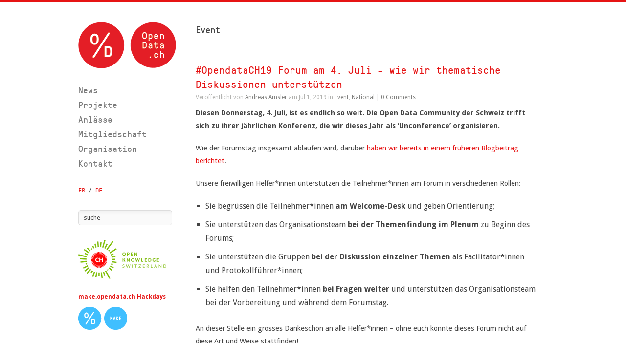

--- FILE ---
content_type: text/html; charset=UTF-8
request_url: https://old.opendata.ch/2019/07/opendatach19-forum-am-4-juli-wie-wir-die-diskussionen-unterstuetzen/
body_size: 8412
content:
<!DOCTYPE html>
<html  xmlns="http://www.w3.org/1999/xhtml" prefix="" lang="de-DE">

<head>
	<meta http-equiv="Content-Type" content="text/html; charset=UTF-8" />
	<title>Old Opendata.ch  &raquo; #OpendataCH19 Forum am 4. Juli – wie wir thematische Diskussionen unterstützen</title>
	<meta name="viewport" content="width=device-width, initial-scale=1.0, maximum-scale=1.0">

						<link rel="stylesheet" type="text/css" href="https://fonts.googleapis.com/css?family=Droid+Sans:regular,bold" />
	
	
			<link rel="stylesheet" type="text/css" href="https://fonts.googleapis.com/css?family=Droid+Serif:regular,bold" />
	
	<link rel="alternate" type="application/rss+xml" title="Old Opendata.ch RSS Feed" href="https://old.opendata.ch/feed/" />
	<link rel="alternate" type="application/atom+xml" title="Old Opendata.ch Atom Feed" href="https://old.opendata.ch/feed/atom/" />
	<link rel="pingback" href="https://old.opendata.ch/wordpress/xmlrpc.php" />

	
	
	
<!-- BEGIN Metadata added by the Add-Meta-Tags WordPress plugin -->
<link href="https://plus.google.com/111191570206750197591" rel="publisher" />
<meta name="description" content="Diesen Donnerstag, 4. Juli, ist es endlich so weit. Die Open Data Community der Schweiz trifft sich zu ihrer jährlichen Konferenz, die wir dieses Jahr als &#039;Unconference&#039; organisieren. Wie der Forumstag insgesamt ablaufen wird, darüber haben wir bereits in einem früheren Blogbeitrag berichtet." />
<meta name="keywords" content="event, national" />
<meta name="dcterms:title" content="#OpendataCH19 Forum am 4. Juli – wie wir thematische Diskussionen unterstützen" />
<meta name="dcterms:identifier" content="https://old.opendata.ch/2019/07/opendatach19-forum-am-4-juli-wie-wir-die-diskussionen-unterstuetzen/" />
<meta name="dcterms:creator" content="Amsler, Andreas" />
<meta name="dcterms:created" content="2019-07-01T09:40:48+02:00" />
<meta name="dcterms:available" content="2019-07-01T09:40:48+02:00" />
<meta name="dcterms:modified" content="2019-07-01T10:25:58+02:00" />
<meta name="dcterms:description" content="Diesen Donnerstag, 4. Juli, ist es endlich so weit. Die Open Data Community der Schweiz trifft sich zu ihrer jährlichen Konferenz, die wir dieses Jahr als &#039;Unconference&#039; organisieren. Wie der Forumstag insgesamt ablaufen wird, darüber haben wir bereits in einem früheren Blogbeitrag berichtet." />
<meta name="dcterms:subject" content="event" />
<meta name="dcterms:subject" content="national" />
<meta name="dcterms:language" content="de-DE" />
<meta name="dcterms:publisher" content="https://old.opendata.ch/" />
<meta name="dcterms:rights" content="https://old.opendata.ch/" />
<meta name="dcterms:coverage" content="World" />
<meta name="dcterms:type" content="Text" />
<meta name="dcterms:format" content="text/html" />
<!-- END Metadata added by the Add-Meta-Tags WordPress plugin -->

<link rel='dns-prefetch' href='//s.w.org' />
		<script type="text/javascript">
			window._wpemojiSettings = {"baseUrl":"https:\/\/s.w.org\/images\/core\/emoji\/13.0.1\/72x72\/","ext":".png","svgUrl":"https:\/\/s.w.org\/images\/core\/emoji\/13.0.1\/svg\/","svgExt":".svg","source":{"concatemoji":"https:\/\/old.opendata.ch\/wordpress\/wp-includes\/js\/wp-emoji-release.min.js?ver=5.6.14"}};
			!function(e,a,t){var n,r,o,i=a.createElement("canvas"),p=i.getContext&&i.getContext("2d");function s(e,t){var a=String.fromCharCode;p.clearRect(0,0,i.width,i.height),p.fillText(a.apply(this,e),0,0);e=i.toDataURL();return p.clearRect(0,0,i.width,i.height),p.fillText(a.apply(this,t),0,0),e===i.toDataURL()}function c(e){var t=a.createElement("script");t.src=e,t.defer=t.type="text/javascript",a.getElementsByTagName("head")[0].appendChild(t)}for(o=Array("flag","emoji"),t.supports={everything:!0,everythingExceptFlag:!0},r=0;r<o.length;r++)t.supports[o[r]]=function(e){if(!p||!p.fillText)return!1;switch(p.textBaseline="top",p.font="600 32px Arial",e){case"flag":return s([127987,65039,8205,9895,65039],[127987,65039,8203,9895,65039])?!1:!s([55356,56826,55356,56819],[55356,56826,8203,55356,56819])&&!s([55356,57332,56128,56423,56128,56418,56128,56421,56128,56430,56128,56423,56128,56447],[55356,57332,8203,56128,56423,8203,56128,56418,8203,56128,56421,8203,56128,56430,8203,56128,56423,8203,56128,56447]);case"emoji":return!s([55357,56424,8205,55356,57212],[55357,56424,8203,55356,57212])}return!1}(o[r]),t.supports.everything=t.supports.everything&&t.supports[o[r]],"flag"!==o[r]&&(t.supports.everythingExceptFlag=t.supports.everythingExceptFlag&&t.supports[o[r]]);t.supports.everythingExceptFlag=t.supports.everythingExceptFlag&&!t.supports.flag,t.DOMReady=!1,t.readyCallback=function(){t.DOMReady=!0},t.supports.everything||(n=function(){t.readyCallback()},a.addEventListener?(a.addEventListener("DOMContentLoaded",n,!1),e.addEventListener("load",n,!1)):(e.attachEvent("onload",n),a.attachEvent("onreadystatechange",function(){"complete"===a.readyState&&t.readyCallback()})),(n=t.source||{}).concatemoji?c(n.concatemoji):n.wpemoji&&n.twemoji&&(c(n.twemoji),c(n.wpemoji)))}(window,document,window._wpemojiSettings);
		</script>
		<style type="text/css">
img.wp-smiley,
img.emoji {
	display: inline !important;
	border: none !important;
	box-shadow: none !important;
	height: 1em !important;
	width: 1em !important;
	margin: 0 .07em !important;
	vertical-align: -0.1em !important;
	background: none !important;
	padding: 0 !important;
}
</style>
	<link rel='stylesheet' id='codepeople-search-in-place-style-css'  href='https://old.opendata.ch/wp-content/plugins/search-in-place/css/codepeople_shearch_in_place.min.css?ver=1.1.17' type='text/css' media='all' />
<link rel='stylesheet' id='wp-block-library-css'  href='https://old.opendata.ch/wordpress/wp-includes/css/dist/block-library/style.min.css?ver=5.6.14' type='text/css' media='all' />
<link rel='stylesheet' id='infinitythemetrust-css'  href='https://old.opendata.ch/wp-content/themes/infinitythemetrust/style.css?ver=5.6.14' type='text/css' media='all' />
<link rel='stylesheet' id='infinity-style-css'  href='https://old.opendata.ch/wp-content/themes/opendata/style.css?ver=5.6.14' type='text/css' media='all' />
<link rel='stylesheet' id='pretty_photo-css'  href='https://old.opendata.ch/wp-content/themes/infinitythemetrust/css/prettyPhoto.css?ver=3.1.2' type='text/css' media='all' />
<link rel='stylesheet' id='slideshow-css'  href='https://old.opendata.ch/wp-content/themes/infinitythemetrust/css/flexslider.css?ver=1.7' type='text/css' media='all' />
<script type='text/javascript' src='https://old.opendata.ch/wordpress/wp-includes/js/jquery/jquery.min.js?ver=3.5.1' id='jquery-core-js'></script>
<script type='text/javascript' src='https://old.opendata.ch/wordpress/wp-includes/js/jquery/jquery-migrate.min.js?ver=3.3.2' id='jquery-migrate-js'></script>
<script type='text/javascript' id='codepeople-search-in-place-js-extra'>
/* <![CDATA[ */
var codepeople_search_in_place = {"screen_reader_alert":"Search results pop-up.","screen_reader_alert_instructions":"Press the Tab key to navigate through the search results.","screen_reader_alert_result_single":"result","screen_reader_alert_result_multiple":"results","own_only":"0","result_number":"5","more":"More Results","empty":"0 results","char_number":"2","root":"Ly9vbGQub3BlbmRhdGEuY2gvd29yZHByZXNzL3dwLWFkbWluLw==","home":"https:\/\/old.opendata.ch","summary_length":"20","operator":"or","lang":"de","highlight_colors":["#B5DCE1","#F4E0E9","#D7E0B1","#F4D9D0","#D6CDC8","#F4E3C9","#CFDAF0","#F4EFEC"],"areas":["div.hentry","#content","#main","div.content","#middle","#container","#wrapper","article",".elementor","body"]};
/* ]]> */
</script>
<script type='text/javascript' src='https://old.opendata.ch/wp-content/plugins/search-in-place/js/codepeople_shearch_in_place.min.js?ver=1.1.17' id='codepeople-search-in-place-js'></script>
<link rel="https://api.w.org/" href="https://old.opendata.ch/wp-json/" /><link rel="alternate" type="application/json" href="https://old.opendata.ch/wp-json/wp/v2/posts/7677" /><meta name="generator" content="WordPress 5.6.14" />
<link rel="canonical" href="https://old.opendata.ch/2019/07/opendatach19-forum-am-4-juli-wie-wir-die-diskussionen-unterstuetzen/" />
<link rel='shortlink' href='https://old.opendata.ch/?p=7677' />
<link rel="alternate" type="application/json+oembed" href="https://old.opendata.ch/wp-json/oembed/1.0/embed?url=https%3A%2F%2Fold.opendata.ch%2F2019%2F07%2Fopendatach19-forum-am-4-juli-wie-wir-die-diskussionen-unterstuetzen%2F" />
<link rel="alternate" type="text/xml+oembed" href="https://old.opendata.ch/wp-json/oembed/1.0/embed?url=https%3A%2F%2Fold.opendata.ch%2F2019%2F07%2Fopendatach19-forum-am-4-juli-wie-wir-die-diskussionen-unterstuetzen%2F&#038;format=xml" />
<style>
.search-in-place {background-color: #F9F9F9;}
.search-in-place {border: 1px solid #DDDDDD;}
.search-in-place .item{border-bottom: 1px solid #DDDDDD;}.search-in-place .label{color:#333333;}
.search-in-place .label{text-shadow: 0 1px 0 #FFFFFF;}
.search-in-place .label{
				background: #ECECEC;
				background: -moz-linear-gradient(top,  #F9F9F9 0%, #ECECEC 100%);
				background: -webkit-gradient(linear, left top, left bottom, color-stop(0%,#F9F9F9), color-stop(100%,#ECECEC));
				background: -webkit-linear-gradient(top,  #F9F9F9 0%,#ECECEC 100%);
				background: -o-linear-gradient(top,  #F9F9F9 0%,#ECECEC 100%);
				background: -ms-linear-gradient(top,  #F9F9F9 0%,#ECECEC 100%);
				background: linear-gradient(to bottom,  #F9F9F9 0%,#ECECEC 100%);
				filter: progid:DXImageTransform.Microsoft.gradient( startColorstr='#F9F9F9', endColorstr='#ECECEC',GradientType=0 );
			}
.search-in-place .item.active{background-color:#FFFFFF;}
</style><meta name="generator" content=" " />

<style type="text/css" media="screen">




	body {border-top: 5px solid #E61414;}
	.projectNav a:hover { background-color: #E61414; }
	#filterNav .selected { color: #E61414!important;}

#mainNav ul a, #mainNav ul li.sfHover ul a { color: #7b7b7b !important;	}
	#mainNav ul li.current a,
	#mainNav ul li.current-cat a,
	#mainNav ul li.current_page_item a,
	#mainNav ul li.current-menu-item a,
	#mainNav ul li.current-post-ancestor a,
	#mainNav ul li.current_page_parent a,
	#mainNav ul li.current-category-parent a,
	#mainNav ul li.current-category-ancestor a,
	#mainNav ul li.current-portfolio-ancestor a,
	#mainNav ul li.current-projects-ancestor a {
		color: #E61414 !important;
	}
	#mainNav ul li.sfHover a,
	#mainNav ul li a:hover,
	#mainNav ul li:hover {
		color: #E61414 !important;
	}
	#mainNav ul li.sfHover ul a:hover { color: #E61414 !important;}

a { color: #E61414;}
a:hover {color: #E61414;}
.button, #searchsubmit, input[type="submit"] {background-color: #515151 !important;}
.button:hover, #searchsubmit:hover, input[type="submit"]:hover {background-color: #717171 !important;}
#sideWidgets .widget_polylang { 
   margin-bottom: 20px;
   overflow: hidden;
}
#sideWidgets .widget_polylang .lang-item { 
   clear: none; 
   display: inline-block;
   float: left;
   font-size: 13px;
   margin-right: 5px;
}
#sideWidgets .widget_polylang .lang-item:after { 
   content: "/";
}
#sideWidgets .widget_polylang .lang-item:last-child:after { 
   content: "";
}
#sideWidgets .widget_polylang .lang-item a { 
   padding-right: 5px;
}
#content .skillList {
   display: none
}
li ul {
 padding-left: 30px;
 margin: 0px !important;
}
h3, h4 {
 color: #E61414;
 font-weight: bold;
}
</style>

<!--[if IE 7]>
<link rel="stylesheet" href="https://old.opendata.ch/wp-content/themes/infinitythemetrust/css/ie7.css" type="text/css" media="screen" />
<![endif]-->
<!--[if IE 8]>
<link rel="stylesheet" href="https://old.opendata.ch/wp-content/themes/infinitythemetrust/css/ie8.css" type="text/css" media="screen" />
<![endif]-->




<style type="text/css" id="custom-background-css">
body.custom-background { background-color: #ffffff; }
</style>
	<link rel="icon" href="https://old.opendata.ch/wordpress/files/2020/07/cropped-opendata-logo-RGB-onlylogo-large-32x32.png" sizes="32x32" />
<link rel="icon" href="https://old.opendata.ch/wordpress/files/2020/07/cropped-opendata-logo-RGB-onlylogo-large-192x192.png" sizes="192x192" />
<link rel="apple-touch-icon" href="https://old.opendata.ch/wordpress/files/2020/07/cropped-opendata-logo-RGB-onlylogo-large-180x180.png" />
<meta name="msapplication-TileImage" content="https://old.opendata.ch/wordpress/files/2020/07/cropped-opendata-logo-RGB-onlylogo-large-270x270.png" />
	<style>
							#content h1 a,
			#content h2 a,
			#content h3 a,
			.widgetBox h3 a,
			#slideshow .slideText h3 a,
			#content h4 a,
			#content h5 a,
			#content h1 a:hover,
			#content h2 a:hover,
			#content h3 a:hover,
			.widgetBox h3 a:hover,
			#slideshow .slideText h3 a:hover,
			#content h4 a:hover,
			#content h5 a:hover,
			#homeMessage,
			#homeMessage h2 a {
			 	color: #E61414;
			}
			</style>
</head>

<body class="post-template-default single single-post postid-7677 single-format-standard custom-background bg_none " >

<div id="container" class="clearfix">
<div id="header">
	<div class="inside clearfix">

				<div id="logo">
					<h1 class="logo"><a href="https://old.opendata.ch"><img src="https://opendata.ch/wp-content/themes/opendata/images/OpenData.ch-Logo.png" alt="Old Opendata.ch" /></a></h1>
				</div>

		<div id="mainNav" class="clearfix">
			<div class="menu-deutsch-lang-container"><ul id="menu-deutsch-lang" class=""><li id="menu-item-1185" class="menu-item menu-item-type-custom menu-item-object-custom menu-item-1185"><a href="/">News</a></li>
<li id="menu-item-8449" class="menu-item menu-item-type-post_type menu-item-object-page menu-item-8449"><a href="https://old.opendata.ch/projekte/">Projekte</a></li>
<li id="menu-item-1205" class="menu-item menu-item-type-post_type menu-item-object-page menu-item-1205"><a href="https://old.opendata.ch/events/">Anlässe</a></li>
<li id="menu-item-8975" class="menu-item menu-item-type-post_type menu-item-object-page menu-item-8975"><a href="https://old.opendata.ch/organisation/anmeldung/">Mitgliedschaft</a></li>
<li id="menu-item-1206" class="menu-item menu-item-type-post_type menu-item-object-page menu-item-1206"><a href="https://old.opendata.ch/organisation/">Organisation</a></li>
<li id="menu-item-1189" class="menu-item menu-item-type-post_type menu-item-object-page menu-item-1189"><a href="https://old.opendata.ch/organisation/contact/">Kontakt</a></li>
</ul></div>		</div>
			<span id="languageSwitcher">
				<a href="https://fr.opendata.ch/">FR</a>
				/
				<a href="https://opendata.ch/">DE</a>
				<!--
				/
				<a href="https://en.opendata.ch/">EN</a>
				-->
		</span>

		<div id="sideWidgets">
		<div id="search-2" class="widget_search sidebarBox widgetBox"><form method="get" id="searchform"   action="https://old.opendata.ch/">
<input type="text" value="Suche"   name="s" id="s"
onblur="if (this.value == '')   {this.value = 'Suche';}"
onfocus="if (this.value == 'Suche'){this.value = '';}" />
<input type="hidden" id="searchsubmit" />
</form></div><div id="enhancedtextwidget-2" class="widget_text enhanced-text-widget sidebarBox widgetBox"><div class="textwidget widget-text"><a href="https://okfn.org/network/switzerland/" target="_ok"><img src="/files/2014/07/open-knowledge-switzerland-logo-180px.png" width="180px" ></a> </div></div><div id="enhancedtextwidget-3" class="widget_text enhanced-text-widget sidebarBox widgetBox"><h3><a href='http://make.opendata.ch/' >make.opendata.ch Hackdays</a></h3><div class="textwidget widget-text"><a href="http://make.opendata.ch/"><img src="/files/2013/01/opendata-make-website-logo-RGB-mini.png" /></a></div></div>		</div>

	</div>
</div>


<div id="main" class="clearfix">

		

	<div id="pageHead">
		<h1>
		Event		</h1>
			</div>
				 
	<div id="content" class="clearfix">
					    
		<div class="post-7677 post type-post status-publish format-standard hentry category-event category-national">													
			<h1><a href="https://old.opendata.ch/2019/07/opendatach19-forum-am-4-juli-wie-wir-die-diskussionen-unterstuetzen/" rel="bookmark" >#OpendataCH19 Forum am 4. Juli – wie wir thematische Diskussionen unterstützen</a></h1>
			<div class="meta clearfix">
																							
				Ver&ouml;ffentlicht 					
				von <a href="https://old.opendata.ch/author/andreas-amsler/" title="Beiträge von Andreas Amsler" rel="author">Andreas Amsler</a>				am Jul 1, 2019				in <a href="https://old.opendata.ch/category/event/" rel="category tag">Event</a>, <a href="https://old.opendata.ch/category/national/" rel="category tag">National</a>				 | 				
									<a href="https://old.opendata.ch/2019/07/opendatach19-forum-am-4-juli-wie-wir-die-diskussionen-unterstuetzen/#respond"><span class="dsq-postid" data-dsqidentifier="7677 https://opendata.ch/?p=7677">Keine Kommentare</span></a>
							</div>
			
													
			<p><strong>Diesen Donnerstag, 4. Juli, ist es endlich so weit. Die Open Data Community der Schweiz trifft sich zu ihrer jährlichen Konferenz, die wir dieses Jahr als &#8216;Unconference&#8217; organisieren.</strong></p>
<p>Wie der Forumstag insgesamt ablaufen wird, darüber <a href="https://opendata.ch/2019/06/opendatach19-forum-wie-der-tag-ablaeuft/">haben wir bereits in einem früheren Blogbeitrag berichtet</a>.</p>
<p>Unsere freiwilligen Helfer*innen unterstützen die Teilnehmer*innen am Forum in verschiedenen Rollen:</p>
<ul>
<li>Sie begrüssen die Teilnehmer*innen <b>am Welcome-Desk</b> und geben Orientierung;</li>
<li>Sie unterstützen das Organisationsteam <b>bei der Themenfindung im Plenum </b>zu Beginn des Forums;</li>
<li>Sie unterstützen die Gruppen <b>bei der Diskussion einzelner Themen</b> als Facilitator*innen und Protokollführer*innen;</li>
<li>Sie helfen den Teilnehmer*innen <b>bei Fragen weiter</b> und unterstützen das Organisationsteam bei der Vorbereitung und während dem Forumstag.</li>
</ul>
<p>An dieser Stelle ein grosses Dankeschön an alle Helfer*innen &#8211; ohne euch könnte dieses Forum nicht auf diese Art und Weise stattfinden!</p>
<p><strong>Zusammen die Themen im Plenum finden</strong></p>
<p>Über die Methode, wie wir gemeinsam im Plenum die Themen der Teilnehmer*innen sammeln und priorisieren werden, wollen wir nicht mehr verraten, als wir <a href="https://opendata.ch/2019/06/opendatach19-forum-wie-der-tag-ablaeuft/#thema-einbringen">bereits hier beschrieben</a> haben. Wichtig ist: Bereite dich als Teilnehmer*in auf folgende Frage vor:</p>
<blockquote><p>Wenn du dich heute nur über ein Thema, eine Frage, ein Bedürfnis, eine Herausforderung mit anderen austauschen könntest, was ist das? Was muss heute unbedingt diskutiert werden?</p></blockquote>
<p>Formuliere das Thema, die Frage, das Bedürfnis, die Herausforderung einfach und verständlich. Es wird grosse, ganz grundsätzliche Themenvorschläge geben. Und es wird kleine, ganz detailierte geben. Beides ist gleich sinnvoll, wenn es <strong>die</strong> Frage ist, die dich beschäftigt, wenn du an offene Daten denkst, sie zur Verfügung stellst und/oder nutzt.</p>
<p><strong>Zusammen ein Thema als Gruppe diskutieren</strong></p>
<p>Das Ergebnis einer Gruppendiskussion zu einem Themen wird <strong>ein Protokoll</strong> sein &#8211; ohne Namen der Diskutierenden, aber mit den Erfahrungen und Erkenntnissen aller Teilnehmer*innen, die sich zu Wort melden. Neben der Chance, dass am Forum verschiedene Akteure miteinander in Austausch treten, wird das Protokoll ein zentrales Hilfsmittel sein, um das Thema nach dem Forum weiter zu klären, Unterstützer*innen zu organisieren und notwendige Massnahmen zu erarbeiten und umzusetzen. <strong>Unsere Protokollführer*innen</strong> danken euch dafür, dass ihr in der Diskussion klar und nicht durcheinander sprecht.</p>
<p>Dass sich jede*r auf gleichbereichtigte Weise <strong>zu Wort melden</strong> kann, dazu unterstützen <strong>unsere Facilitator*innen</strong> die Form und Ablauf der Diskussionen. Methodisch können sie in grossen Gruppen (über ca. 15 Personen) entscheiden, eine LiberatingStructures-Methode anzuwenden: <a href="https://www.liberatingstructures.de/liberating-structures-menue/1-2-4-all/">1-2-4-All</a>. Sie erteilen das Wort und sorgen dafür, dass die Session nach 45 Minuten endet. Inhaltlich vertreten sie zum Thema keine Meinung, sondern helfen der Gruppe sich auszutauschen und <strong>zusammen das Ziel einer 45-minütigen thematischen Session zu erreichen</strong>. Ziel ist es, das Thema, die Frage, das Bedürfnis, die Herausforderung zu klären:</p>
<ol>
<li>Was sind meine Erfahrungen damit? Warum interessiert mich das? Worum geht es?</li>
<li>Was sind die Aspekte? Wie kommen wir voran? Was kann ein zweckmässiger nächster Schritt sein?</li>
</ol>
<p>Wenn die Gruppe es schafft, den ersten Punkt zu klären, dann ist das bereits ein Erfolg. Häufig diskutieren wir viel zu früh über ganz konkrete Lösungen, ohne die Bedürfnisse und Erwartungen davor gemeinsam zu klären. Wenn sich die Gruppe danach über den zweiten Punkt austauscht und sogar nächste Schritte diskutiert, dann ist das wertvolle, notwendige Vorarbeit für alles, was nach dem Forumstag stattfinden kann und soll. <strong>Unsere Facilitator*innen</strong> sind unsere Stellvertreter*innen im Raum. Danke, dass ihr ihre Rolle und Aufgabe unterstützt.</p>
<p>Wir freuen uns auf einen spannenden Forumstag, und darauf, dass dieser Austausch euch in den kommenden Monaten bei eurer Arbeit unterstützt. Dort, wo es nötig ist.</p>
<p>Für das Organisationsteam, herzlich<br />
euer Andreas Amsler</p>
			
																													
		</div>				
		


			
							    	
	</div>					

	</div>
	<div id="footer">

		<div class="main clearfix">
		
		<div id="text-3" class="oneFourth widget_text footerBox widgetBox">			<div class="textwidget"></div>
		</div>				</div><!-- end footer main -->



		<div class="secondary clearfix">
									<div class="left"><p><a rel="license" href="http://creativecommons.org/licenses/by/3.0/ch/deed.en_US"><img alt="Creative Commons License" style="border-width:0" src="https://i.creativecommons.org/l/by/3.0/ch/80x15.png" /></a><a href="http://opendata.ch" rel="cc:attributionURL">opendata.ch</a> is licensed under a <a rel="license" href="http://creativecommons.org/licenses/by/3.0/ch/deed.en_US">Creative Commons Attribution 3.0 Switzerland License</a>.</p></div>
			<div class="right"><p></p></div>
		</div><!-- end footer secondary-->



	</div><!-- end footer -->
</div><!-- end container -->



        <script type="text/javascript">
        // <![CDATA[
        var disqus_shortname = 'opendatach';
        (function () {
            var nodes = document.getElementsByTagName('span');
            for (var i = 0, url; i < nodes.length; i++) {
                if (nodes[i].className.indexOf('dsq-postid') != -1 && nodes[i].parentNode.tagName == 'A') {
                    nodes[i].parentNode.setAttribute('data-disqus-identifier', nodes[i].getAttribute('data-dsqidentifier'));
                    url = nodes[i].parentNode.href.split('#', 1);
                    if (url.length == 1) { url = url[0]; }
                    else { url = url[1]; }
                    nodes[i].parentNode.href = url + '#disqus_thread';
                }
            }
            var s = document.createElement('script');
            s.async = true;
            s.type = 'text/javascript';
            s.src = '//' + disqus_shortname + '.disqus.com/count.js';
            (document.getElementsByTagName('HEAD')[0] || document.getElementsByTagName('BODY')[0]).appendChild(s);
        }());
        // ]]>
        </script>
        
<script type="text/javascript">
//<![CDATA[

jQuery(window).load(function() {			
	jQuery('.flexslider').flexslider({
		slideshowSpeed: 6000,  		
		slideshow: 1,				 				
		animation: 'fade',
		animationLoop: true,
		controlNav: true,  
		smoothHeight: false,           
		directionNav: true,
		pauseOnAction: true,            
		pauseOnHover: false,            
		useCSS: true,                   
		touch: true,                  
		video: false
	});  
});

//]]>
</script>

<script type="text/javascript">
//<![CDATA[

jQuery(window).load(function(){	
	
	jQuery('#content .posts').infinitescroll({

		navSelector  : "div.pagination",	                   
		nextSelector : "div.pagination a:first",	                  
		itemSelector : "#content div.post",		
		behavior : "twitter",		
		loading: {
			finishedMsg: "Nothing to load.",
			img: "",
			msgText: "Loading..."
		},
		errorCallback: function() {		
			jQuery('.infscrBtn').animate({opacity: 0.8},2000).fadeOut('normal');
		}},			
		function( newElements ) {
			var newElems = jQuery(newElements);
			newElems.hide();
			newElems.waitForImages(function(){
				newElems.fadeIn('slow');
			});
			jQuery('.infscrBtn span').text("Load More"); 	
		}
	);
	
	jQuery(window).unbind('.infscr');
	
	jQuery('.post').css("display: none;");
	
	// hook up the manual click.
	jQuery('.infscrBtn').click(function(){
		jQuery('#content .posts').infinitescroll('retrieve');
		jQuery('.infscrBtn span').text("Loading..."); 		   
	});	
	
	
});

//]]>
</script>

<script type='text/javascript' src='https://old.opendata.ch/wordpress/wp-includes/js/comment-reply.min.js?ver=5.6.14' id='comment-reply-js'></script>
<script type='text/javascript' src='https://old.opendata.ch/wp-content/themes/infinitythemetrust/js/jquery.prettyPhoto.js?ver=3.1.2' id='pretty_photo-js'></script>
<script type='text/javascript' src='https://old.opendata.ch/wp-content/themes/infinitythemetrust/js/jquery.waitforimages.min.js?ver=1.0' id='infinity-wait-for-images-js'></script>
<script type='text/javascript' src='https://old.opendata.ch/wp-content/themes/infinitythemetrust/js/jquery.isotope.min.js?ver=1.3.110525' id='isotope-js'></script>
<script type='text/javascript' src='https://old.opendata.ch/wp-content/themes/infinitythemetrust/js/jquery.fitvids.js?ver=1.1' id='fitvids-js'></script>
<script type='text/javascript' src='https://old.opendata.ch/wp-content/themes/infinitythemetrust/js/jquery.flexslider-min.js?ver=1.7' id='slideshow-js'></script>
<script type='text/javascript' src='https://old.opendata.ch/wp-content/themes/infinitythemetrust/js/jquery.infinitescroll.min.js?ver=2.0' id='infinite_scroll-js'></script>
<script type='text/javascript' src='https://old.opendata.ch/wp-content/themes/infinitythemetrust/js/theme_trust.js?ver=1.0' id='theme_trust_js-js'></script>
<script type='text/javascript' src='https://old.opendata.ch/wordpress/wp-includes/js/wp-embed.min.js?ver=5.6.14' id='wp-embed-js'></script>


<!-- Shortcodes Ultimate custom CSS - begin -->
<style type='text/css'>
.su-spoiler-title {
	color: #E61414;
	font-size: 0.91em;
	font-weight: bold;
}
.su-spoiler-content {
	font-size: 0.91em;
}

</style>
<!-- Shortcodes Ultimate custom CSS - end -->

</body>
</html>

--- FILE ---
content_type: text/css
request_url: https://old.opendata.ch/wp-content/themes/opendata/style.css?ver=5.6.14
body_size: 1873
content:
/*
Theme Name: Opendata.ch
Version: 2.0
Author: Opendata.ch
Template: infinitythemetrust
*/

/* /////////////////////////////////////////////////////////////////////
//  00 - Loading the necessary fonts
/////////////////////////////////////////////////////////////////////*/

@font-face {
    font-family: 'M3MonoRegular';
    src: url('/wp-content/themes/opendata/m3/m3monoregular-webfont.eot');
    src: url('/wp-content/themes/opendata/m3/m3monoregular-webfont.eot?#iefix') format('embedded-opentype'),
         url('/wp-content/themes/opendata/m3/m3monoregular-webfont.woff') format('woff'),
         url('/wp-content/themes/opendata/m3/m3monoregular-webfont.ttf') format('truetype'),
         url('/wp-content/themes/opendata/m3/m3monoregular-webfont.svg#M3MonoRegular') format('svg');
    font-weight: normal;
    font-style: normal;
}

@font-face {
    font-family: 'M3MonoBold';
    src: url('/wp-content/themes/opendata/m3/m3monobold-webfont.eot');
    src: url('/wp-content/themes/opendata/m3/m3monobold-webfont.eot?#iefix') format('embedded-opentype'),
         url('/wp-content/themes/opendata/m3/m3monobold-webfont.woff') format('woff'),
         url('/wp-content/themes/opendata/m3/m3monobold-webfont.ttf') format('truetype');
    font-weight: normal;
    font-style: normal;
}

/* /////////////////////////////////////////////////////////////////////
//  02 - Global
/////////////////////////////////////////////////////////////////////*/

body {
	background-color: #fff;
	color: #444;
}

p {
	line-height: 1.8em;
	font-size: 0.91em;
}

table {
	border-collapse: collapse;
	border-spacing: 10px;
	color: #444;
	line-height: 1.72em;
	margin-top: 30px;
	margin-bottom: 30px;
	font-size: 0.81em !important;
}

h1 {
	line-height: 1.4em;
	margin: 0 0 8px 0;
}

.divPusher {
	display: block;
	height: 10px;
}

blockquote,
address {
	font-style: normal;
	letter-spacing: 0.04em;
	font-family: "M3MonoRegular", "Helvetica Neue", sans-serif;
}

blockquote {
	background-image: none;
}

blockquote strong {
	font-family: "M3MonoBold", "Helvetica Neue", sans-serif;
	font-style: normal;
	font-weight: normal;
}

h1,
h2,
#commentBox h3 {
	font-family: "M3MonoRegular", "Helvetica Neue", sans-serif;
	font-weight: normal;
}

/*////////////////////////////////////////////////////////////////////////
//  04 - Header
///////////////////////////////////////////////////////////////////////*/

#header {
	position: absolute;
}

#mainNav ul a{
	font-family: "M3MonoRegular", "Helvetica Neue", sans-serif;
	line-height: 30px;
	color: #444;
	font-size: 1.1em;
}

#languageSwitcher {
	font-family: "M3MonoRegular", "Helvetica Neue", sans-serif;
	line-height: 40px;
	color: #444;
	font-size: 0.8em;
}

/*////////////////////////////////////////////////////////////////////
//  05 - Content
////////////////////////////////////////////////////////////////////*/

#content .post {
	border-bottom: 1px dotted #444;
}

.post .meta,
.attachment .meta {
	margin-bottom: 10px;
}

#content table td {
    padding: 0px 10px 10px 0px;
}

/*Home Message------------------*/

#homeMessage {
	margin: -7px 0 35px 0;
	padding: 0 0 15px 0;
	border-bottom: 1px dotted #e3e2de !important;
}

#homeMessage p {
	font-size: 0.91em;
	font-family: inherit;
	line-height: 1.8em !important;
}

#homeMessage h1{
	font-size: 1.85em;
	font-weight: normal;
	line-height: 1.4em !important;
}

#homeMessage h2,
#homeMessage h2 a{
	font-size: 1.1em;
	font-weight: normal;
	color: #B0B0AD;
	text-decoration: none;
	line-height: 1.3em;
}

/*Projects------------------*/

#projects .thumbs {
	height: 100%;
}

#projects .masonry {
	height: 1000px;
	width: 720px;
}

#projects h2 {
	font-size: 0.83em;
}

#content .project.small {
	width: 220px !important;
	height: 180px !important;
	background-color: transparent;
}

#content .project.small img {
	margin: auto;
	min-width: 120px;
	min-height: 120px;
}

/*Images------------------*/

#content .alignleft,
#content img.alignleft {
	margin-top: 6px;
	margin-left: 0px;
}

#content .alignright,
#content img.alignright {
	margin-top: 6px;
}

/*Lists------------------*/

#content ul {
	list-style-type:square;
}

#content ul li {
	line-height: 1.8em;
	font-size: inherit;
}

#content ol li {
	line-height: 1.8em;
}

/*/////////////////////////////////////////////////////////////////////
//  07 - Widgets
////////////////////////////////////////////////////////////////////*/

#sideWidgets {
	margin-right: 30px;
}

/*Search------------------*/

#s {
	width: 170px;
	color: #444;
}

.search-in-place {
	width: 190px !important;
}

.search-in-place .item {
	background-color: #fff;
	padding: 4px 2px 4px 2px;
}

.search-in-place .label {
	color: #444;
	padding: 2px 0px 2px 2px;
	text-transform: capitalize !important;
	text-shadow: none !important;
}

.search-in-place .title a,
.search-in-place .label {
	font-family: "M3MonoRegular", "Helvetica Neue", sans-serif;
}

.search-in-place .label.more {
	display: none !important;
}

/*////////////////////////////////////////////////////////////////////
//  10 - Footer
////////////////////////////////////////////////////////////////////*/

#footer .secondary {
	border-top: 0 !important;
}

/*////////////////////////////////////////////////////////////////////
//  11 - Media Queries
////////////////////////////////////////////////////////////////////*/

/* iPad Portrait */

@media only screen and (max-width: 768px) {

	#header {
		position: relative;
	}

	#mainNav {
		max-width: 80%;
		top: 20px;
		margin-top: 0;
	}

	#mainNav ul {
		display: inline-block;
	}

	#languageSwitcher {
		display: block;
		position: absolute;
		top: 20px;
		right: 20px;
		line-height: 1;
		text-align: right !important;
	}
}

/*layouts smaller than 600px, iPhone and mobiles*/
@media only screen and (max-width: 480px), screen and (max-device-width: 480px), screen and (max-width: 600px)  {

	#header {
		padding-bottom: 0;
	}

	#header #logo {
		width: 160px;
	}

	#mainNav {
		margin-bottom: 120px;
		max-width: none;
	}

	#content .project.small {
		margin: 0 10px 10px 0;
		width: 135px;
		height: 103px;
	}

	.project.small {
		margin: 0 10px 10px 0 !important;
	}

	.textwidget p {
		width: 450px;
		max-width: 450px;
		overflow: hidden;
	}

	#languageSwitcher {
		position: static;
		text-align: center !important;
	}
}

/* Cleaned up for print outs (TODO: add "be kind & save paper" notice) -------- */

@media print {
	
	#disqus_thread,
	#mainNav, 
	#languageSwitcher, 
	#sideWidgets { display:none; }
	#header { position: relative; float: none; }
	#main { float: none;          width: 100%; }
	
}

/* Random Custom CSS Stuff ----------- */
.widget_kbrss ul li a img {
	float: left;
	width: 15px;
	height: 15px;
	margin: 0px 5px 10px 0px;
}

.widget_kbrss h3 a, .widget_text h3 a {
	color: #444;
}

/* Fix for Wordpress https://core.trac.wordpress.org/ticket/50909 */

.wp-block-image img,
.wp-block-media-text__media img,
.wp-block-media-text__media video {
  height: auto;
}
